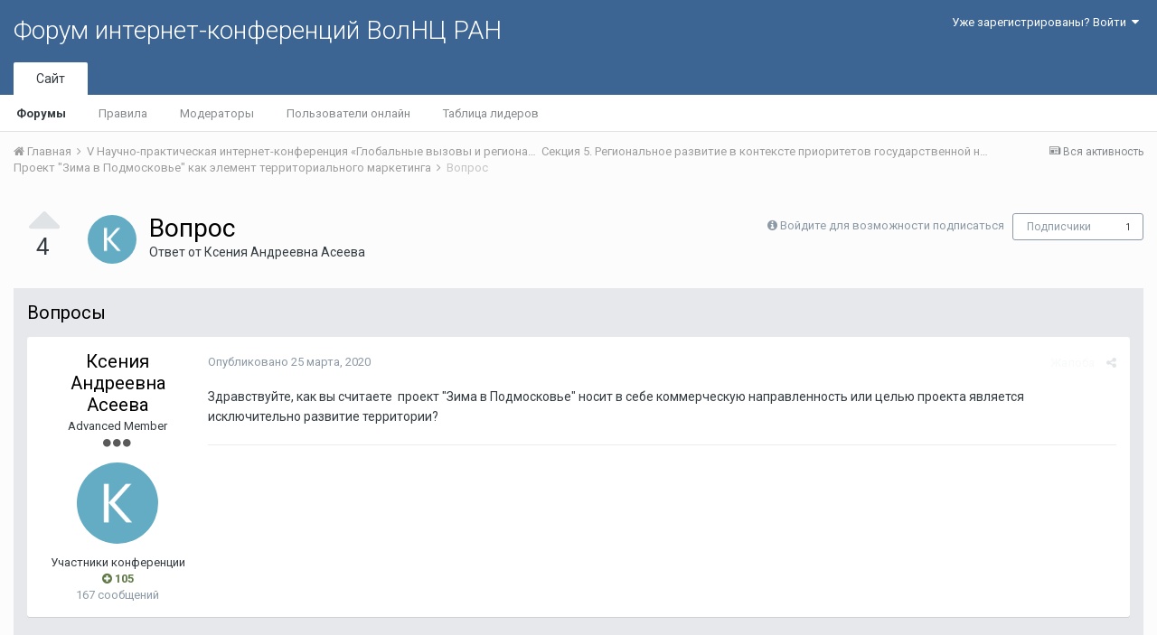

--- FILE ---
content_type: text/html;charset=UTF-8
request_url: http://fic.vscc.ac.ru/index.php?/topic/1652-%D0%B2%D0%BE%D0%BF%D1%80%D0%BE%D1%81/
body_size: 11873
content:
<!DOCTYPE html>
<html lang="ru-RU" dir="ltr">
	<head>
		<title>Вопрос - Проект "Зима в Подмосковье" как элемент территориального маркетинга - Форум интернет-конференций ВолНЦ РАН</title>
		
			<!-- Piwik -->
<script type="text/javascript">
  var _paq = _paq || [];
  /* tracker methods like "setCustomDimension" should be called before "trackPageView" */
  _paq.push(["setDomains", ["*.azt-journal.ru","*.azt.vscc.ac.ru","*.backend-nim.isert-ran.ru","*.backend-nim.vscc.ac.ru","*.backend-riskim.isert-ran.ru","*.backend-riskim.vscc.ac.ru","*.conf.isert-ran.ru","*.conf.vscc.ac.ru","*.confvologda.isert-ran.ru","*.confvologda.vscc.ac.ru","*.ctt.isert-ran.ru","*.ctt.vscc.ac.ru","*.e-learning.isert-ran.ru","*.e-learning.vscc.ac.ru","*.en.isert-ran.ru","*.en.vscc.ac.ru","*.esc.isert-ran.ru","*.esc.vscc.ac.ru","*.forum-ic.isert-ran.ru","*.forum-ic.vscc.ac.ru","*.gm.isert-ran.ru","*.gm.vscc.ac.ru","*.info.isert-ran.ru","*.info.vscc.ac.ru","*.lib.isert-ran.ru","*.lib.vscc.ac.ru","*.mod.isert-ran.ru","*.mod.vscc.ac.ru","*.molconf.isert-ran.ru","*.molconf.vscc.ac.ru","*.mptp.isert-ran.ru","*.mptp.vscc.ac.ru","*.mptp2.isert-ran.ru","*.mptp2.vscc.ac.ru","*.museum.vscc.ac.ru","*.nim.isert-ran.ru","*.nim.vscc.ac.ru","*.noc.isert-ran.ru","*.noc.vscc.ac.ru","*.oonoc.isert-ran.ru","*.oonoc.vscc.ac.ru","*.pdt.isert-ran.ru","*.pdt.vscc.ac.ru","*.po.isert-ran.ru","*.po.vscc.ac.ru","*.riskim.isert-ran.ru","*.riskim.vscc.ac.ru","*.sa.isert-ran.ru","*.sa.vscc.ac.ru","*.shop.isert-ran.ru","*.shop.vscc.ac.ru","*.socialarea-journal.ru","*.society.vscc.ac.ru","*.tipograph.vscc.ac.ru","*.vtr.isert-ran.ru","*.vtr.vscc.ac.ru","*.ye.isert-ran.ru","*.ye.vscc.ac.ru","*.www.isert-ran.ru","*.www.vscc.ac.ru"]]);
  // you can set up to 5 custom variables for each visitor
  _paq.push(["setCustomVariable", 2, "host", "fic", "page"]);
  _paq.push(['trackPageView']);
  _paq.push(['enableLinkTracking']);
  (function() {
    var u="http://stat.vscc.ac.ru";
    _paq.push(['setTrackerUrl', u+'/log.php']);
    _paq.push(['setSiteId', '1']);
    var d=document, g=d.createElement('script'), s=d.getElementsByTagName('script')[0];
    g.type='text/javascript'; g.async=true; g.defer=true; g.src=u+'/js/'; s.parentNode.insertBefore(g,s);
  })();
</script>
<noscript><p><img src="http://stat.vscc.ac.ru/log.php?idsite=1&rec=1" style="border:0;" alt="" /></p></noscript>
<!-- End Piwik Code -->
		
		<!--[if lt IE 9]>
			<link rel="stylesheet" type="text/css" href="http://fic.vscc.ac.ru/uploads/css_built_1/5e61784858ad3c11f00b5706d12afe52_ie8.css.2a459debcba9673c730b7ec63e0f4458.css">
		    <script src="//fic.vscc.ac.ru/applications/core/interface/html5shiv/html5shiv.js"></script>
		<![endif]-->
		
<meta charset="utf-8">

	<meta name="viewport" content="width=device-width, initial-scale=1">



	
		
			
				<meta name="description" content="
	Здравствуйте, как вы считаете  проект &quot;Зима в Подмосковье&quot; носит в себе коммерческую направленность или целью проекта является исключительно развитие терри...">
			
		
	

	
		
			
				<meta property="og:title" content="Вопрос">
			
		
	

	
		
			
				<meta property="og:type" content="object">
			
		
	

	
		
			
				<meta property="og:url" content="http://fic.vscc.ac.ru/index.php?/topic/1652-%D0%B2%D0%BE%D0%BF%D1%80%D0%BE%D1%81/">
			
		
	

	
		
			
				<meta property="og:description" content="
	Здравствуйте, как вы считаете  проект &quot;Зима в Подмосковье&quot; носит в себе коммерческую направленность или целью проекта является исключительно развитие терри...">
			
		
	

	
		
			
				<meta property="og:updated_time" content="2020-03-25T05:49:39Z">
			
		
	

	
		
			
				<meta property="og:site_name" content="Форум интернет-конференций ВолНЦ РАН">
			
		
	

	
		
			
				<meta property="og:locale" content="ru_RU">
			
		
	

<meta name="theme-color" content="#3d6594">
<link rel="canonical" href="http://fic.vscc.ac.ru/index.php?/topic/1652-%D0%B2%D0%BE%D0%BF%D1%80%D0%BE%D1%81/" />


		


	
		<link href="https://fonts.googleapis.com/css?family=Roboto:300,300i,400,400i,700,700i" rel="stylesheet">
	



	<link rel='stylesheet' href='http://fic.vscc.ac.ru/uploads/css_built_1/341e4a57816af3ba440d891ca87450ff_framework.css.58b514a03ab2f99c107675e3a0da6692.css?v=a9e1d315b6' media='all'>

	<link rel='stylesheet' href='http://fic.vscc.ac.ru/uploads/css_built_1/05e81b71abe4f22d6eb8d1a929494829_responsive.css.17524f3b19a1f7215fd6b8e0026142cb.css?v=a9e1d315b6' media='all'>

	<link rel='stylesheet' href='http://fic.vscc.ac.ru/uploads/css_built_1/20446cf2d164adcc029377cb04d43d17_flags.css.736c1308cb9e3d458529276382d1e593.css?v=a9e1d315b6' media='all'>

	<link rel='stylesheet' href='http://fic.vscc.ac.ru/uploads/css_built_1/90eb5adf50a8c640f633d47fd7eb1778_core.css.64ba4c0454240b0aad174ca1b0bbb3e7.css?v=a9e1d315b6' media='all'>

	<link rel='stylesheet' href='http://fic.vscc.ac.ru/uploads/css_built_1/5a0da001ccc2200dc5625c3f3934497d_core_responsive.css.00bcac0ce7f98b16e58f5ba742e6462f.css?v=a9e1d315b6' media='all'>

	<link rel='stylesheet' href='http://fic.vscc.ac.ru/uploads/css_built_1/62e269ced0fdab7e30e026f1d30ae516_forums.css.82b112bf65e1a6664784d626d333f22c.css?v=a9e1d315b6' media='all'>

	<link rel='stylesheet' href='http://fic.vscc.ac.ru/uploads/css_built_1/76e62c573090645fb99a15a363d8620e_forums_responsive.css.079b6e4ca69c08ac2f08650ce5c723b2.css?v=a9e1d315b6' media='all'>




<link rel='stylesheet' href='http://fic.vscc.ac.ru/uploads/css_built_1/258adbb6e4f3e83cd3b355f84e3fa002_custom.css.4ece40a2751a1d8d032286d9de610a49.css?v=a9e1d315b6' media='all'>



		
		

	</head>
	<body class='ipsApp ipsApp_front ipsJS_none ipsClearfix' data-controller='core.front.core.app' data-message="" data-pageApp='forums' data-pageLocation='front' data-pageModule='forums' data-pageController='topic'>
		<a href='#elContent' class='ipsHide' title='Перейти к основному содержанию на этой странице' accesskey='m'>Перейти к содержанию</a>
		
		<div id='ipsLayout_header' class='ipsClearfix'>
			

			

 
			
<ul id='elMobileNav' class='ipsList_inline ipsResponsive_hideDesktop ipsResponsive_block' data-controller='core.front.core.mobileNav' data-default="all">
	
		
			
			
				
				
			
				
				
			
				
					<li id='elMobileBreadcrumb'>
						<a href='http://fic.vscc.ac.ru/index.php?/forum/977-%D0%BF%D1%80%D0%BE%D0%B5%D0%BA%D1%82-%22%D0%B7%D0%B8%D0%BC%D0%B0-%D0%B2-%D0%BF%D0%BE%D0%B4%D0%BC%D0%BE%D1%81%D0%BA%D0%BE%D0%B2%D1%8C%D0%B5%22-%D0%BA%D0%B0%D0%BA-%D1%8D%D0%BB%D0%B5%D0%BC%D0%B5%D0%BD%D1%82-%D1%82%D0%B5%D1%80%D1%80%D0%B8%D1%82%D0%BE%D1%80%D0%B8%D0%B0%D0%BB%D1%8C%D0%BD%D0%BE%D0%B3%D0%BE-%D0%BC%D0%B0%D1%80%D0%BA%D0%B5%D1%82%D0%B8%D0%BD%D0%B3%D0%B0/'>
							<span>Проект "Зима в Подмосковье" как элемент территориального маркетинга</span>
						</a>
					</li>
				
				
			
				
				
			
		
	
	
	
	<li >
		<a data-action="defaultStream" class='ipsType_light'  href='http://fic.vscc.ac.ru/index.php?/discover/'><i class='icon-newspaper'></i></a>
	</li>

	
	<li data-ipsDrawer data-ipsDrawer-drawerElem='#elMobileDrawer'>
		<a href='#'>
			
			
			
			
			<i class='fa fa-navicon'></i>
		</a>
	</li>
</ul>
			<header>
				<div class='ipsLayout_container'>
					

<a href='http://fic.vscc.ac.ru/' id='elSiteTitle' accesskey='1'>Форум интернет-конференций ВолНЦ РАН</a>

					

	<ul id='elUserNav' class='ipsList_inline cSignedOut ipsClearfix ipsResponsive_hidePhone ipsResponsive_block'>
		
		<li id='elSignInLink'>
			
				<a href='http://fic.vscc.ac.ru/index.php?/login/' data-ipsMenu-closeOnClick="false" data-ipsMenu id='elUserSignIn'>
					Уже зарегистрированы? Войти &nbsp;<i class='fa fa-caret-down'></i>
				</a>
			
			
<div id='elUserSignIn_menu' class='ipsMenu ipsMenu_auto ipsHide'>
	<div data-role="loginForm">
		
		
			
				
<form accept-charset='utf-8' class="ipsPad ipsForm ipsForm_vertical" method='post' action='http://fic.vscc.ac.ru/index.php?/login/' data-ipsValidation novalidate>
	<input type="hidden" name="login__standard_submitted" value="1">
	
		<input type="hidden" name="csrfKey" value="5f04aaca79eda6851f6cf2f3bc495f94">
	
	<h4 class="ipsType_sectionHead">Войти</h4>
	<br><br>
	<ul class='ipsList_reset'>
		
			
				
					<li class="ipsFieldRow ipsFieldRow_noLabel ipsFieldRow_fullWidth">
						<input type="text" required placeholder="Отображаемое имя или  email адрес" name='auth' id='auth'>
					</li>
				
			
				
					<li class="ipsFieldRow ipsFieldRow_noLabel ipsFieldRow_fullWidth">
						<input type="password" required placeholder="Пароль" name='password' id='password'>
					</li>
				
			
				
					
<li class='ipsFieldRow ipsFieldRow_checkbox ipsClearfix ' id="9c7ffa65f11c317804907d1e35f70d9d">
	
		
		
<input type="hidden" name="remember_me" value="0">
<span class='ipsCustomInput'>
	<input
		type='checkbox'
		name='remember_me_checkbox'
		value='1'
		id="check_9c7ffa65f11c317804907d1e35f70d9d"
		data-toggle-id="9c7ffa65f11c317804907d1e35f70d9d"
		checked aria-checked='true'
		
		
		
		
		
		
	>
	
	<span></span>
</span>


		
		<div class='ipsFieldRow_content'>
			<label class='ipsFieldRow_label' for='check_9c7ffa65f11c317804907d1e35f70d9d'>Запомнить </label>
			


<span class='ipsFieldRow_desc'>
	Не рекомендуется для компьютеров с общим доступом
</span>
			
			
		</div>
	
</li>
				
			
		
		<li class="ipsFieldRow ipsFieldRow_fullWidth">
			<br>
			<button type="submit" class="ipsButton ipsButton_primary ipsButton_small" id="elSignIn_submit">Войти</button>
			<br>
			<p class="ipsType_right ipsType_small">
				<a href='http://fic.vscc.ac.ru/index.php?/lostpassword/' data-ipsDialog data-ipsDialog-title='Забыли пароль?'>Забыли пароль?</a>
			</p>
		</li>
	</ul>
</form>
			
		
		
	</div>
</div>
		</li>
		
	</ul>

				</div>
			</header>
			

	<nav data-controller='core.front.core.navBar' class=''>
		<div class='ipsNavBar_primary ipsLayout_container  ipsClearfix'>
			
			<ul data-role="primaryNavBar" class='ipsResponsive_showDesktop ipsResponsive_block'>
				


	
		
		
			
		
		<li class='ipsNavBar_active' data-active id='elNavSecondary_1' data-role="navBarItem" data-navApp="core" data-navExt="CustomItem">
			
			
				<a href="http://fic.vscc.ac.ru"  data-navItem-id="1" data-navDefault>
					Сайт
				</a>
			
			
				<ul class='ipsNavBar_secondary ' data-role='secondaryNavBar'>
					


	
		
		
			
		
		<li class='ipsNavBar_active' data-active id='elNavSecondary_8' data-role="navBarItem" data-navApp="forums" data-navExt="Forums">
			
			
				<a href="http://fic.vscc.ac.ru/index.php"  data-navItem-id="8" data-navDefault>
					Форумы
				</a>
			
			
		</li>
	
	

	
		
		
		<li  id='elNavSecondary_9' data-role="navBarItem" data-navApp="core" data-navExt="Guidelines">
			
			
				<a href="http://fic.vscc.ac.ru/index.php?/guidelines/"  data-navItem-id="9" >
					Правила
				</a>
			
			
		</li>
	
	

	
		
		
		<li  id='elNavSecondary_10' data-role="navBarItem" data-navApp="core" data-navExt="StaffDirectory">
			
			
				<a href="http://fic.vscc.ac.ru/index.php?/staff/"  data-navItem-id="10" >
					Модераторы
				</a>
			
			
		</li>
	
	

	
		
		
		<li  id='elNavSecondary_11' data-role="navBarItem" data-navApp="core" data-navExt="OnlineUsers">
			
			
				<a href="http://fic.vscc.ac.ru/index.php?/online/"  data-navItem-id="11" >
					Пользователи онлайн
				</a>
			
			
		</li>
	
	

	
		
		
		<li  id='elNavSecondary_12' data-role="navBarItem" data-navApp="core" data-navExt="Leaderboard">
			
			
				<a href="http://fic.vscc.ac.ru/index.php?/leaderboard/"  data-navItem-id="12" >
					Таблица лидеров
				</a>
			
			
		</li>
	
	

					<li class='ipsHide' id='elNavigationMore_1' data-role='navMore'>
						<a href='#' data-ipsMenu data-ipsMenu-appendTo='#elNavigationMore_1' id='elNavigationMore_1_dropdown'>Больше <i class='fa fa-caret-down'></i></a>
						<ul class='ipsHide ipsMenu ipsMenu_auto' id='elNavigationMore_1_dropdown_menu' data-role='moreDropdown'></ul>
					</li>
				</ul>
			
		</li>
	
	

	
	

	
	

				<li class='ipsHide' id='elNavigationMore' data-role='navMore'>
					<a href='#' data-ipsMenu data-ipsMenu-appendTo='#elNavigationMore' id='elNavigationMore_dropdown'>Больше</a>
					<ul class='ipsNavBar_secondary ipsHide' data-role='secondaryNavBar'>
						<li class='ipsHide' id='elNavigationMore_more' data-role='navMore'>
							<a href='#' data-ipsMenu data-ipsMenu-appendTo='#elNavigationMore_more' id='elNavigationMore_more_dropdown'>Больше <i class='fa fa-caret-down'></i></a>
							<ul class='ipsHide ipsMenu ipsMenu_auto' id='elNavigationMore_more_dropdown_menu' data-role='moreDropdown'></ul>
						</li>
					</ul>
				</li>
			</ul>
		</div>
	</nav>

		</div>
		<main id='ipsLayout_body' class='ipsLayout_container'>
			<div id='ipsLayout_contentArea'>
				<div id='ipsLayout_contentWrapper'>
					
<nav class='ipsBreadcrumb ipsBreadcrumb_top ipsFaded_withHover'>
	

	<ul class='ipsList_inline ipsPos_right'>
		
		<li >
			<a data-action="defaultStream" class='ipsType_light '  href='http://fic.vscc.ac.ru/index.php?/discover/'><i class='icon-newspaper'></i> <span>Вся активность</span></a>
		</li>
		
	</ul>

	<ul data-role="breadcrumbList">
		<li>
			<a title="Главная" href='http://fic.vscc.ac.ru/'>
				<span><i class='fa fa-home'></i> Главная <i class='fa fa-angle-right'></i></span>
			</a>
		</li>
		
		
			<li>
				
					<a href='http://fic.vscc.ac.ru/index.php?/forum/850-v-%D0%BD%D0%B0%D1%83%D1%87%D0%BD%D0%BE-%D0%BF%D1%80%D0%B0%D0%BA%D1%82%D0%B8%D1%87%D0%B5%D1%81%D0%BA%D0%B0%D1%8F-%D0%B8%D0%BD%D1%82%D0%B5%D1%80%D0%BD%D0%B5%D1%82-%D0%BA%D0%BE%D0%BD%D1%84%D0%B5%D1%80%D0%B5%D0%BD%D1%86%D0%B8%D1%8F-%C2%AB%D0%B3%D0%BB%D0%BE%D0%B1%D0%B0%D0%BB%D1%8C%D0%BD%D1%8B%D0%B5-%D0%B2%D1%8B%D0%B7%D0%BE%D0%B2%D1%8B-%D0%B8-%D1%80%D0%B5%D0%B3%D0%B8%D0%BE%D0%BD%D0%B0%D0%BB%D1%8C%D0%BD%D0%BE%D0%B5-%D1%80%D0%B0%D0%B7%D0%B2%D0%B8%D1%82%D0%B8%D0%B5-%D0%B2-%D0%B7%D0%B5%D1%80%D0%BA%D0%B0%D0%BB%D0%B5-%D1%81%D0%BE%D1%86%D0%B8%D0%BE%D0%BB%D0%BE%D0%B3%D0%B8%D1%87%D0%B5%D1%81%D0%BA%D0%B8%D1%85-%D0%B8%D0%B7%D0%BC%D0%B5%D1%80%D0%B5%D0%BD%D0%B8%D0%B9%C2%BB/'>
						<span> V Научно-практическая интернет-конференция «Глобальные вызовы и региональное развитие в зеркале социологических измерений» <i class='fa fa-angle-right'></i></span>
					</a>
				
			</li>
		
			<li>
				
					<a href='http://fic.vscc.ac.ru/index.php?/forum/856-%D1%81%D0%B5%D0%BA%D1%86%D0%B8%D1%8F-5-%D1%80%D0%B5%D0%B3%D0%B8%D0%BE%D0%BD%D0%B0%D0%BB%D1%8C%D0%BD%D0%BE%D0%B5-%D1%80%D0%B0%D0%B7%D0%B2%D0%B8%D1%82%D0%B8%D0%B5-%D0%B2-%D0%BA%D0%BE%D0%BD%D1%82%D0%B5%D0%BA%D1%81%D1%82%D0%B5-%D0%BF%D1%80%D0%B8%D0%BE%D1%80%D0%B8%D1%82%D0%B5%D1%82%D0%BE%D0%B2-%D0%B3%D0%BE%D1%81%D1%83%D0%B4%D0%B0%D1%80%D1%81%D1%82%D0%B2%D0%B5%D0%BD%D0%BD%D0%BE%D0%B9-%D0%BD%D0%B0%D1%86%D0%B8%D0%BE%D0%BD%D0%B0%D0%BB%D1%8C%D0%BD%D0%BE%D0%B9-%D0%BF%D0%BE%D0%BB%D0%B8%D1%82%D0%B8%D0%BA%D0%B8/'>
						<span>Секция 5. Региональное развитие в контексте приоритетов государственной национальной политики <i class='fa fa-angle-right'></i></span>
					</a>
				
			</li>
		
			<li>
				
					<a href='http://fic.vscc.ac.ru/index.php?/forum/977-%D0%BF%D1%80%D0%BE%D0%B5%D0%BA%D1%82-%22%D0%B7%D0%B8%D0%BC%D0%B0-%D0%B2-%D0%BF%D0%BE%D0%B4%D0%BC%D0%BE%D1%81%D0%BA%D0%BE%D0%B2%D1%8C%D0%B5%22-%D0%BA%D0%B0%D0%BA-%D1%8D%D0%BB%D0%B5%D0%BC%D0%B5%D0%BD%D1%82-%D1%82%D0%B5%D1%80%D1%80%D0%B8%D1%82%D0%BE%D1%80%D0%B8%D0%B0%D0%BB%D1%8C%D0%BD%D0%BE%D0%B3%D0%BE-%D0%BC%D0%B0%D1%80%D0%BA%D0%B5%D1%82%D0%B8%D0%BD%D0%B3%D0%B0/'>
						<span>Проект "Зима в Подмосковье" как элемент территориального маркетинга <i class='fa fa-angle-right'></i></span>
					</a>
				
			</li>
		
			<li>
				
					Вопрос
				
			</li>
		
	</ul>
</nav>
					
					<div id='ipsLayout_mainArea'>
						<a id='elContent'></a>
						
						
						
						

	<div class='cWidgetContainer '  data-role='widgetReceiver' data-orientation='horizontal' data-widgetArea='header'>
		<ul class='ipsList_reset'>
			
				
					
					<li class='ipsWidget ipsWidget_horizontal ipsBox ipsWidgetHide ipsHide' data-blockID='app_core_announcements_announcements' data-blockConfig="true" data-blockTitle="Объявления" data-blockErrorMessage="Этот блок не может быть показан. Причиной этому может необходимость его настройки, либо будет отображён после перезагрузки этой страницы." data-controller='core.front.widgets.block'></li>
				
			
		</ul>
	</div>

						






	<div class='ipsColumns'>
		<div class='cRatingColumn cRatingColumn_question ipsColumn ipsColumn_narrow ipsType_center'>
			<ul class='ipsList_reset'>
				
					<li>
						<span class='cAnswerRate cAnswerRate_up cAnswerRate_noPermission' data-ipsTooltip title='Войти, чтобы оценить этот вопрос'><i class='fa fa-caret-up'></i></span>
					</li>
				

					<li><span data-role="voteCount" data-voteCount="4" class='cAnswerRating '>4</span></li>

				
			</ul>
		</div>
		<div class='ipsColumn ipsColumn_fluid'>

<div class="ipsPageHeader ipsClearfix">
	
		<div class='ipsPos_right ipsResponsive_noFloat ipsResponsive_hidePhone'>
			

<div data-followApp='forums' data-followArea='topic' data-followID='1652' data-controller='core.front.core.followButton'>
	
		<span class='ipsType_light ipsType_blendLinks ipsResponsive_hidePhone ipsResponsive_inline'><i class='fa fa-info-circle'></i> <a href='http://fic.vscc.ac.ru/index.php?/login/' title='Перейти на страницу авторизации'>Войдите для возможности подписаться</a>&nbsp;&nbsp;</span>
	
	

	<div class="ipsFollow ipsPos_middle ipsButton ipsButton_link ipsButton_verySmall " data-role="followButton">
		
			<a href='http://fic.vscc.ac.ru/index.php?app=core&amp;module=system&amp;controller=notifications&amp;do=followers&amp;follow_app=forums&amp;follow_area=topic&amp;follow_id=1652' title='Посмотреть подписчиков' class='ipsType_blendLinks ipsType_noUnderline' data-ipsTooltip data-ipsDialog data-ipsDialog-size='narrow' data-ipsDialog-title='Кто подписан на это'>Подписчики</a>
			<a class='ipsCommentCount' href='http://fic.vscc.ac.ru/index.php?app=core&amp;module=system&amp;controller=notifications&amp;do=followers&amp;follow_app=forums&amp;follow_area=topic&amp;follow_id=1652' title='Посмотреть подписчиков' data-ipsTooltip data-ipsDialog data-ipsDialog-size='narrow' data-ipsDialog-title='Кто подписан на это'>1</a>
		
	</div>

</div>
		</div>
		<div class='ipsPos_right ipsResponsive_noFloat ipsResponsive_hidePhone'>
			






		</div>
		
	
	<div class='ipsPhotoPanel ipsPhotoPanel_small ipsPhotoPanel_notPhone ipsClearfix'>
		


	<a href="http://fic.vscc.ac.ru/index.php?/profile/920-%D0%BA%D1%81%D0%B5%D0%BD%D0%B8%D1%8F-%D0%B0%D0%BD%D0%B4%D1%80%D0%B5%D0%B5%D0%B2%D0%BD%D0%B0-%D0%B0%D1%81%D0%B5%D0%B5%D0%B2%D0%B0/" data-ipsHover data-ipsHover-target="http://fic.vscc.ac.ru/index.php?/profile/920-%D0%BA%D1%81%D0%B5%D0%BD%D0%B8%D1%8F-%D0%B0%D0%BD%D0%B4%D1%80%D0%B5%D0%B5%D0%B2%D0%BD%D0%B0-%D0%B0%D1%81%D0%B5%D0%B5%D0%B2%D0%B0/&amp;do=hovercard" class="ipsUserPhoto ipsUserPhoto_small" title="Перейти в профиль Ксения Андреевна Асеева">
		<img src='http://fic.vscc.ac.ru/uploads/monthly_2020_03/5e7674e4eb16f__member_920.png' alt='Ксения Андреевна Асеева'>
	</a>

		<div>
			<h1 class='ipsType_pageTitle ipsContained_container'>
				

				
				
					<span class='ipsType_break ipsContained'>
						<span>Вопрос</span>
					</span>
				
			</h1>
			
			<p class='ipsType_reset ipsType_blendLinks '>
				<span class='ipsType_normal'>
				
					Ответ от 
<a href='http://fic.vscc.ac.ru/index.php?/profile/920-%D0%BA%D1%81%D0%B5%D0%BD%D0%B8%D1%8F-%D0%B0%D0%BD%D0%B4%D1%80%D0%B5%D0%B5%D0%B2%D0%BD%D0%B0-%D0%B0%D1%81%D0%B5%D0%B5%D0%B2%D0%B0/' data-ipsHover data-ipsHover-target='http://fic.vscc.ac.ru/index.php?/profile/920-%D0%BA%D1%81%D0%B5%D0%BD%D0%B8%D1%8F-%D0%B0%D0%BD%D0%B4%D1%80%D0%B5%D0%B5%D0%B2%D0%BD%D0%B0-%D0%B0%D1%81%D0%B5%D0%B5%D0%B2%D0%B0/&amp;do=hovercard&amp;referrer=http%253A%252F%252Ffic.vscc.ac.ru%252Findex.php%253F%252Ftopic%252F1652-%2525D0%2525B2%2525D0%2525BE%2525D0%2525BF%2525D1%252580%2525D0%2525BE%2525D1%252581%252F' title="Перейти в профиль Ксения Андреевна Асеева" class="ipsType_break">Ксения Андреевна Асеева</a>
				
				</span>
				<br>
			</p>
			
		</div>
	</div>
</div>


	</div>
</div>







<div class='ipsClearfix'>
	
	
	<ul class="ipsToolList ipsToolList_horizontal ipsClearfix ipsSpacer_both ipsResponsive_hidePhone">
		
		
		
	</ul>
</div>

<div data-controller='core.front.core.commentFeed,forums.front.topic.view, core.front.core.ignoredComments' data-autoPoll data-baseURL='http://fic.vscc.ac.ru/index.php?/topic/1652-%D0%B2%D0%BE%D0%BF%D1%80%D0%BE%D1%81/' data-lastPage data-feedID='topic-1652' class='cTopic ipsClear ipsSpacer_top'>
	
		<div class='ipsAreaBackground ipsPad'>
			<h2 class='ipsType_sectionHead ipsType_reset ipsSpacer_bottom'>Вопросы</h2>
			




<a id='comment-3665'></a>
<article  id='elComment_3665' class='cPost ipsBox cPostQuestion ipsComment  ipsComment_parent ipsClearfix ipsClear ipsColumns ipsColumns_noSpacing ipsColumns_collapsePhone  '>
	

	<div class='cAuthorPane cAuthorPane_mobile ipsResponsive_showPhone ipsResponsive_block'>
		<h3 class='ipsType_sectionHead cAuthorPane_author ipsResponsive_showPhone ipsResponsive_inlineBlock ipsType_break ipsType_blendLinks ipsTruncate ipsTruncate_line'>
			
<a href='http://fic.vscc.ac.ru/index.php?/profile/920-%D0%BA%D1%81%D0%B5%D0%BD%D0%B8%D1%8F-%D0%B0%D0%BD%D0%B4%D1%80%D0%B5%D0%B5%D0%B2%D0%BD%D0%B0-%D0%B0%D1%81%D0%B5%D0%B5%D0%B2%D0%B0/' data-ipsHover data-ipsHover-target='http://fic.vscc.ac.ru/index.php?/profile/920-%D0%BA%D1%81%D0%B5%D0%BD%D0%B8%D1%8F-%D0%B0%D0%BD%D0%B4%D1%80%D0%B5%D0%B5%D0%B2%D0%BD%D0%B0-%D0%B0%D1%81%D0%B5%D0%B5%D0%B2%D0%B0/&amp;do=hovercard&amp;referrer=http%253A%252F%252Ffic.vscc.ac.ru%252Findex.php%253F%252Ftopic%252F1652-%2525D0%2525B2%2525D0%2525BE%2525D0%2525BF%2525D1%252580%2525D0%2525BE%2525D1%252581%252F' title="Перейти в профиль Ксения Андреевна Асеева" class="ipsType_break"><span style='color:#'>Ксения Андреевна Асеева</span></a>
			<span class='ipsResponsive_showPhone ipsResponsive_inline'>&nbsp;&nbsp;

	
		<span title="Общая репутация пользователя" data-ipsTooltip class='ipsRepBadge ipsRepBadge_positive'>
	
			<i class='fa fa-plus-circle'></i> 105
	
		</span>
	
</span>
		</h3>
		<div class='cAuthorPane_photo'>
			


	<a href="http://fic.vscc.ac.ru/index.php?/profile/920-%D0%BA%D1%81%D0%B5%D0%BD%D0%B8%D1%8F-%D0%B0%D0%BD%D0%B4%D1%80%D0%B5%D0%B5%D0%B2%D0%BD%D0%B0-%D0%B0%D1%81%D0%B5%D0%B5%D0%B2%D0%B0/" data-ipsHover data-ipsHover-target="http://fic.vscc.ac.ru/index.php?/profile/920-%D0%BA%D1%81%D0%B5%D0%BD%D0%B8%D1%8F-%D0%B0%D0%BD%D0%B4%D1%80%D0%B5%D0%B5%D0%B2%D0%BD%D0%B0-%D0%B0%D1%81%D0%B5%D0%B5%D0%B2%D0%B0/&amp;do=hovercard" class="ipsUserPhoto ipsUserPhoto_large" title="Перейти в профиль Ксения Андреевна Асеева">
		<img src='http://fic.vscc.ac.ru/uploads/monthly_2020_03/5e7674e4eb16f__member_920.png' alt='Ксения Андреевна Асеева'>
	</a>

		</div>
	</div>
	<aside class='ipsComment_author cAuthorPane ipsColumn ipsColumn_medium ipsResponsive_hidePhone'>
		<h3 class='ipsType_sectionHead cAuthorPane_author ipsType_blendLinks ipsType_break'><strong>
<a href='http://fic.vscc.ac.ru/index.php?/profile/920-%D0%BA%D1%81%D0%B5%D0%BD%D0%B8%D1%8F-%D0%B0%D0%BD%D0%B4%D1%80%D0%B5%D0%B5%D0%B2%D0%BD%D0%B0-%D0%B0%D1%81%D0%B5%D0%B5%D0%B2%D0%B0/' data-ipsHover data-ipsHover-target='http://fic.vscc.ac.ru/index.php?/profile/920-%D0%BA%D1%81%D0%B5%D0%BD%D0%B8%D1%8F-%D0%B0%D0%BD%D0%B4%D1%80%D0%B5%D0%B5%D0%B2%D0%BD%D0%B0-%D0%B0%D1%81%D0%B5%D0%B5%D0%B2%D0%B0/&amp;do=hovercard&amp;referrer=http%253A%252F%252Ffic.vscc.ac.ru%252Findex.php%253F%252Ftopic%252F1652-%2525D0%2525B2%2525D0%2525BE%2525D0%2525BF%2525D1%252580%2525D0%2525BE%2525D1%252581%252F' title="Перейти в профиль Ксения Андреевна Асеева" class="ipsType_break">Ксения Андреевна Асеева</a></strong> <span class='ipsResponsive_showPhone ipsResponsive_inline'>&nbsp;&nbsp;

	
		<span title="Общая репутация пользователя" data-ipsTooltip class='ipsRepBadge ipsRepBadge_positive'>
	
			<i class='fa fa-plus-circle'></i> 105
	
		</span>
	
</span></h3>
		
		<ul class='cAuthorPane_info ipsList_reset'>
			
				<li class='ipsType_break'>Advanced Member</li>
			
			
				<li><span class='ipsPip'></span><span class='ipsPip'></span><span class='ipsPip'></span></li>
			

			<li class='cAuthorPane_photo'>
				


	<a href="http://fic.vscc.ac.ru/index.php?/profile/920-%D0%BA%D1%81%D0%B5%D0%BD%D0%B8%D1%8F-%D0%B0%D0%BD%D0%B4%D1%80%D0%B5%D0%B5%D0%B2%D0%BD%D0%B0-%D0%B0%D1%81%D0%B5%D0%B5%D0%B2%D0%B0/" data-ipsHover data-ipsHover-target="http://fic.vscc.ac.ru/index.php?/profile/920-%D0%BA%D1%81%D0%B5%D0%BD%D0%B8%D1%8F-%D0%B0%D0%BD%D0%B4%D1%80%D0%B5%D0%B5%D0%B2%D0%BD%D0%B0-%D0%B0%D1%81%D0%B5%D0%B5%D0%B2%D0%B0/&amp;do=hovercard" class="ipsUserPhoto ipsUserPhoto_large" title="Перейти в профиль Ксения Андреевна Асеева">
		<img src='http://fic.vscc.ac.ru/uploads/monthly_2020_03/5e7674e4eb16f__member_920.png' alt='Ксения Андреевна Асеева'>
	</a>

			</li>
			<li><span style='color:#'>Участники конференции</span></li>
			
			
				<li>

	
		<span title="Общая репутация пользователя" data-ipsTooltip class='ipsRepBadge ipsRepBadge_positive'>
	
			<i class='fa fa-plus-circle'></i> 105
	
		</span>
	
</li>
				<li class='ipsType_light'>167 сообщений</li>
				
				

			
		</ul>
	</aside>
	<div class='ipsColumn ipsColumn_fluid'>
		

<div id='comment-3665_wrap' data-controller='core.front.core.comment' data-commentApp='forums' data-commentType='forums' data-commentID="3665" data-quoteData='{&quot;userid&quot;:920,&quot;username&quot;:&quot;\u041a\u0441\u0435\u043d\u0438\u044f \u0410\u043d\u0434\u0440\u0435\u0435\u0432\u043d\u0430 \u0410\u0441\u0435\u0435\u0432\u0430&quot;,&quot;timestamp&quot;:1585115379,&quot;contentapp&quot;:&quot;forums&quot;,&quot;contenttype&quot;:&quot;forums&quot;,&quot;contentid&quot;:1652,&quot;contentclass&quot;:&quot;forums_Topic&quot;,&quot;contentcommentid&quot;:3665}' class='ipsComment_content ipsType_medium  ipsFaded_withHover'>
	

	<div class='ipsComment_meta ipsType_light'>
		<div class='ipsPos_right ipsType_light ipsType_reset ipsFaded ipsFaded_more ipsType_blendLinks'>
			<ul class='ipsList_inline ipsComment_tools'>
				
					<li><a href='http://fic.vscc.ac.ru/index.php?/topic/1652-%D0%B2%D0%BE%D0%BF%D1%80%D0%BE%D1%81/&amp;do=reportComment&amp;comment=3665' data-ipsDialog data-ipsDialog-remoteSubmit data-ipsDialog-size='medium' data-ipsDialog-flashMessage='Спасибо за вашу жалобу' data-ipsDialog-title="Жалоба" data-action='reportComment' title='Пожаловаться на контент' class='ipsFaded ipsFaded_more'><span class='ipsResponsive_showPhone ipsResponsive_inline'><i class='fa fa-flag'></i></span><span class='ipsResponsive_hidePhone ipsResponsive_inline'>Жалоба</span></a></li>
				
				
				
					<li><a class='ipsType_blendLinks' href='http://fic.vscc.ac.ru/index.php?/topic/1652-%D0%B2%D0%BE%D0%BF%D1%80%D0%BE%D1%81/' data-ipsTooltip title='Поделиться сообщением' data-ipsMenu data-ipsMenu-closeOnClick='false' id='elSharePost_3665' data-role='shareComment'><i class='fa fa-share-alt'></i></a></li>
				
				
			</ul>
		</div>

		<div class='ipsType_reset'>
			<a href='http://fic.vscc.ac.ru/index.php?/topic/1652-%D0%B2%D0%BE%D0%BF%D1%80%D0%BE%D1%81/&amp;do=findComment&amp;comment=3665' class='ipsType_blendLinks'>Опубликовано <time datetime='2020-03-25T05:49:39Z' title='25.03.2020 05:49 ' data-short='%d г'>25 марта, 2020</time></a>
			<span class='ipsResponsive_hidePhone'>
				
				
			</span>
		</div>
	</div>

	


	<div class='cPost_contentWrap ipsPad'>
		
		<div data-role='commentContent' class='ipsType_normal ipsType_richText ipsContained' data-controller='core.front.core.lightboxedImages'>
			<p>
	Здравствуйте, как вы считаете  проект "Зима в Подмосковье" носит в себе коммерческую направленность или целью проекта является исключительно развитие территории?
</p>

			
		</div>

		<div class='ipsItemControls'>
			
				
					

	<div data-controller='core.front.core.reaction' class='ipsItemControls_right ipsClearfix '>	
		<div class='ipsReact ipsPos_right'>
			
				<div class='ipsReact_blurb ipsHide' data-role='reactionBlurb'>
					
				</div>
			
			
			
		</div>
	</div>


				
			
			<ul class='ipsComment_controls ipsClearfix ipsItemControls_left' data-role="commentControls">
				
					
					
					
				
				<li class='ipsHide' data-role='commentLoading'>
					<span class='ipsLoading ipsLoading_tiny ipsLoading_noAnim'></span>
				</li>
			</ul>
		</div>

		
	</div>

	<div class='ipsMenu ipsMenu_wide ipsHide cPostShareMenu' id='elSharePost_3665_menu'>
		<div class='ipsPad'>
			<h4 class='ipsType_sectionHead'>Поделиться сообщением</h4>
			<hr class='ipsHr'>
			<h5 class='ipsType_normal ipsType_reset'>Ссылка на сообщение</h5>
			
			<input type='text' value='http://fic.vscc.ac.ru/index.php?/topic/1652-%D0%B2%D0%BE%D0%BF%D1%80%D0%BE%D1%81/' class='ipsField_fullWidth'>
			

			
				<h5 class='ipsType_normal ipsType_reset ipsSpacer_top'>Поделиться на другие сайты</h5>
				

	<ul class='ipsList_inline ipsList_noSpacing ipsClearfix' data-controller="core.front.core.sharelink">
		
			<li>
<a href="http://twitter.com/share?text=%D0%92%D0%BE%D0%BF%D1%80%D0%BE%D1%81&amp;url=http%3A%2F%2Ffic.vscc.ac.ru%2Findex.php%3F%2Ftopic%2F1652-%2525D0%2525B2%2525D0%2525BE%2525D0%2525BF%2525D1%252580%2525D0%2525BE%2525D1%252581%2F%26do%3DfindComment%26comment%3D3665" class="cShareLink cShareLink_twitter" target="_blank" data-role="shareLink" title='Поделиться в Twitter' data-ipsTooltip rel='noopener'>
	<i class="fa fa-twitter"></i>
</a></li>
		
			<li>
<a href="https://www.facebook.com/sharer/sharer.php?u=http%3A%2F%2Ffic.vscc.ac.ru%2Findex.php%3F%2Ftopic%2F1652-%25D0%25B2%25D0%25BE%25D0%25BF%25D1%2580%25D0%25BE%25D1%2581%2F%26do%3DfindComment%26comment%3D3665" class="cShareLink cShareLink_facebook" target="_blank" data-role="shareLink" title='Поделиться в Facebook' data-ipsTooltip rel='noopener'>
	<i class="fa fa-facebook"></i>
</a></li>
		
			<li>
<a href="https://plus.google.com/share?url=http%3A%2F%2Ffic.vscc.ac.ru%2Findex.php%3F%2Ftopic%2F1652-%25D0%25B2%25D0%25BE%25D0%25BF%25D1%2580%25D0%25BE%25D1%2581%2F%26do%3DfindComment%26comment%3D3665" class="cShareLink cShareLink_google" target="_blank" data-role="shareLink" title='Поделиться  в Google+' data-ipsTooltip rel='noopener'>
	<i class="fa fa-google-plus"></i>
</a></li>
		
			<li>
<a href="http://digg.com/submit?url=http://fic.vscc.ac.ru/index.php?/topic/1652-%25D0%25B2%25D0%25BE%25D0%25BF%25D1%2580%25D0%25BE%25D1%2581/%26do=findComment%26comment=3665" class="cShareLink cShareLink_digg" target="_blank" data-role="shareLink" title='Поделиться в Digg' data-ipsTooltip rel='noopener'>
	<i class="fa fa-digg"></i>
</a></li>
		
			<li>
<a href="https://del.icio.us/save?jump=close&amp;noui=1&amp;v=5&amp;provider=%25D0%25A4%25D0%25BE%25D1%2580%25D1%2583%25D0%25BC%2B%25D0%25B8%25D0%25BD%25D1%2582%25D0%25B5%25D1%2580%25D0%25BD%25D0%25B5%25D1%2582-%25D0%25BA%25D0%25BE%25D0%25BD%25D1%2584%25D0%25B5%25D1%2580%25D0%25B5%25D0%25BD%25D1%2586%25D0%25B8%25D0%25B9%2B%25D0%2592%25D0%25BE%25D0%25BB%25D0%259D%25D0%25A6%2B%25D0%25A0%25D0%2590%25D0%259D&amp;url=http://fic.vscc.ac.ru/index.php?/topic/1652-%25D0%25B2%25D0%25BE%25D0%25BF%25D1%2580%25D0%25BE%25D1%2581/%26do=findComment%26comment=3665&amp;title=%D0%92%D0%BE%D0%BF%D1%80%D0%BE%D1%81" class="cShareLink cShareLink_delicious" target="_blank" data-role='shareLink' title='Сохранить в Delicious' data-ipsTooltip rel='noopener'>
	<i class="fa fa-delicious"></i>
</a></li>
		
			<li>
<a href="http://www.reddit.com/submit?url=http%3A%2F%2Ffic.vscc.ac.ru%2Findex.php%3F%2Ftopic%2F1652-%25D0%25B2%25D0%25BE%25D0%25BF%25D1%2580%25D0%25BE%25D1%2581%2F%26do%3DfindComment%26comment%3D3665&amp;title=%D0%92%D0%BE%D0%BF%D1%80%D0%BE%D1%81" class="cShareLink cShareLink_reddit" target="_blank" title='Поделиться в Reddit' data-ipsTooltip rel='noopener'>
	<i class="fa fa-reddit"></i>
</a></li>
		
			<li>
<a href="http://www.stumbleupon.com/submit?url=http%253A%252F%252Ffic.vscc.ac.ru%252Findex.php%253F%252Ftopic%252F1652-%2525D0%2525B2%2525D0%2525BE%2525D0%2525BF%2525D1%252580%2525D0%2525BE%2525D1%252581%252F%2526do%253DfindComment%2526comment%253D3665" class="cShareLink cShareLink_stumble" target="_blank" title='Поделиться в StumbleUpon' data-ipsTooltip rel='noopener'>
	<i class="fa fa-stumbleupon"></i>
</a></li>
		
			<li>
<a href="http://www.linkedin.com/shareArticle?mini=true&amp;url=http%3A%2F%2Ffic.vscc.ac.ru%2Findex.php%3F%2Ftopic%2F1652-%25D0%25B2%25D0%25BE%25D0%25BF%25D1%2580%25D0%25BE%25D1%2581%2F%26do%3DfindComment%26comment%3D3665&amp;title=%D0%92%D0%BE%D0%BF%D1%80%D0%BE%D1%81" class="cShareLink cShareLink_linkedin" target="_blank" data-role="shareLink" title='Поделиться в LinkedIn' data-ipsTooltip rel='noopener'>
	<i class="fa fa-linkedin"></i>
</a></li>
		
			<li>
<a href="http://pinterest.com/pin/create/button/?url=http://fic.vscc.ac.ru/index.php?/topic/1652-%25D0%25B2%25D0%25BE%25D0%25BF%25D1%2580%25D0%25BE%25D1%2581/%26do=findComment%26comment=3665&amp;media=" class="cShareLink cShareLink_pinterest" target="_blank" data-role="shareLink" title='Поделиться в Pinterest' data-ipsTooltip rel='noopener'>
	<i class="fa fa-pinterest"></i>
</a></li>
		
	</ul>

			
		</div>
	</div>
</div>
	</div>
</article>
		</div>
		
		<div class='ipsBox ipsSpacer_top'>
			<h2 class='ipsType_sectionTitle ipsType_reset ipsType_medium ipsHide'>0 ответов на этот вопрос</h2>
			<div class="ipsButtonBar ipsPad_half ipsClearfix ipsClear">
				<ul class="ipsPos_right ipsButtonRow ipsClearfix">
					<li>
						<a href='http://fic.vscc.ac.ru/index.php?/topic/1652-%D0%B2%D0%BE%D0%BF%D1%80%D0%BE%D1%81/' id="elSortBy_answers" class='ipsButtonRow_active'>Сортировать по голосам</a>
					</li>
					<li>
						<a href='http://fic.vscc.ac.ru/index.php?/topic/1652-%D0%B2%D0%BE%D0%BF%D1%80%D0%BE%D1%81/&amp;sortby=date' id="elSortBy_date" >Сортировать по дате</a>
					</li>
				</ul>
				
			</div>
	

	

<div data-controller='core.front.core.recommendedComments' data-url='http://fic.vscc.ac.ru/index.php?/topic/1652-%D0%B2%D0%BE%D0%BF%D1%80%D0%BE%D1%81/&amp;recommended=comments' class='ipsAreaBackground ipsPad ipsBox ipsBox_transparent ipsSpacer_bottom ipsRecommendedComments ipsHide'>
	<div data-role="recommendedComments">
		<h2 class='ipsType_sectionHead ipsType_large'>Recommended Posts</h2>
		
	</div>
</div>
	
	<div data-role='commentFeed' data-controller='core.front.core.moderation' class='ipsPad ipsAreaBackground'>
		<form action="http://fic.vscc.ac.ru/index.php?/topic/1652-%D0%B2%D0%BE%D0%BF%D1%80%D0%BE%D1%81/&amp;csrfKey=5f04aaca79eda6851f6cf2f3bc495f94&amp;do=multimodComment" method="post" data-ipsPageAction data-role='moderationTools'>
			
			
				
					<p class='ipsType_center ipsType_light ipsType_large ipsPad' data-role="noComments">
						Ответы на этот вопрос пока отсутствуют
					</p>
				
			
			
<input type="hidden" name="csrfKey" value="5f04aaca79eda6851f6cf2f3bc495f94" />


		</form>
	</div>

	
		</div>
	
	

	

	
		<div class='ipsResponsive_noFloat ipsResponsive_showPhone ipsResponsive_block ipsSpacer_top'>
			

<div data-followApp='forums' data-followArea='topic' data-followID='1652' data-controller='core.front.core.followButton'>
	
		<span class='ipsType_light ipsType_blendLinks ipsResponsive_hidePhone ipsResponsive_inline'><i class='fa fa-info-circle'></i> <a href='http://fic.vscc.ac.ru/index.php?/login/' title='Перейти на страницу авторизации'>Войдите для возможности подписаться</a>&nbsp;&nbsp;</span>
	
	

	<div class="ipsFollow ipsPos_middle ipsButton ipsButton_link ipsButton_verySmall " data-role="followButton">
		
			<a href='http://fic.vscc.ac.ru/index.php?app=core&amp;module=system&amp;controller=notifications&amp;do=followers&amp;follow_app=forums&amp;follow_area=topic&amp;follow_id=1652' title='Посмотреть подписчиков' class='ipsType_blendLinks ipsType_noUnderline' data-ipsTooltip data-ipsDialog data-ipsDialog-size='narrow' data-ipsDialog-title='Кто подписан на это'>Подписчики</a>
			<a class='ipsCommentCount' href='http://fic.vscc.ac.ru/index.php?app=core&amp;module=system&amp;controller=notifications&amp;do=followers&amp;follow_app=forums&amp;follow_area=topic&amp;follow_id=1652' title='Посмотреть подписчиков' data-ipsTooltip data-ipsDialog data-ipsDialog-size='narrow' data-ipsDialog-title='Кто подписан на это'>1</a>
		
	</div>

</div>
		</div>
		<div class='ipsResponsive_noFloat ipsResponsive_showPhone ipsResponsive_block ipsSpacer_top'>
			






		</div>
	
</div>



<div class='ipsGrid ipsGrid_collapsePhone ipsPager ipsClearfix ipsSpacer_top ipsContained'>
	<div class="ipsGrid_span6 ipsType_left ipsPager_prev ">
		
			<a href="http://fic.vscc.ac.ru/index.php?/forum/977-%D0%BF%D1%80%D0%BE%D0%B5%D0%BA%D1%82-%22%D0%B7%D0%B8%D0%BC%D0%B0-%D0%B2-%D0%BF%D0%BE%D0%B4%D0%BC%D0%BE%D1%81%D0%BA%D0%BE%D0%B2%D1%8C%D0%B5%22-%D0%BA%D0%B0%D0%BA-%D1%8D%D0%BB%D0%B5%D0%BC%D0%B5%D0%BD%D1%82-%D1%82%D0%B5%D1%80%D1%80%D0%B8%D1%82%D0%BE%D1%80%D0%B8%D0%B0%D0%BB%D1%8C%D0%BD%D0%BE%D0%B3%D0%BE-%D0%BC%D0%B0%D1%80%D0%BA%D0%B5%D1%82%D0%B8%D0%BD%D0%B3%D0%B0/" title="Перейти к Проект "Зима в Подмосковье" как элемент территориального маркетинга" rel="up">
				<span class="ipsPager_type">Перейти к списку вопросов</span>
				<span class="ipsPager_title ipsType_light ipsTruncate ipsTruncate_line">Проект "Зима в Подмосковье" как элемент территориального маркетинга</span>
			</a>
		
	</div>
	
</div>


	<hr class='ipsHr'>
	

	<ul class='ipsList_inline ipsList_noSpacing ipsClearfix' data-controller="core.front.core.sharelink">
		
			<li>
<a href="http://twitter.com/share?text=%D0%92%D0%BE%D0%BF%D1%80%D0%BE%D1%81&amp;url=http%3A%2F%2Ffic.vscc.ac.ru%2Findex.php%3F%2Ftopic%2F1652-%2525D0%2525B2%2525D0%2525BE%2525D0%2525BF%2525D1%252580%2525D0%2525BE%2525D1%252581%2F" class="cShareLink cShareLink_twitter" target="_blank" data-role="shareLink" title='Поделиться в Twitter' data-ipsTooltip rel='noopener'>
	<i class="fa fa-twitter"></i>
</a></li>
		
			<li>
<a href="https://www.facebook.com/sharer/sharer.php?u=http%3A%2F%2Ffic.vscc.ac.ru%2Findex.php%3F%2Ftopic%2F1652-%25D0%25B2%25D0%25BE%25D0%25BF%25D1%2580%25D0%25BE%25D1%2581%2F" class="cShareLink cShareLink_facebook" target="_blank" data-role="shareLink" title='Поделиться в Facebook' data-ipsTooltip rel='noopener'>
	<i class="fa fa-facebook"></i>
</a></li>
		
			<li>
<a href="https://plus.google.com/share?url=http%3A%2F%2Ffic.vscc.ac.ru%2Findex.php%3F%2Ftopic%2F1652-%25D0%25B2%25D0%25BE%25D0%25BF%25D1%2580%25D0%25BE%25D1%2581%2F" class="cShareLink cShareLink_google" target="_blank" data-role="shareLink" title='Поделиться  в Google+' data-ipsTooltip rel='noopener'>
	<i class="fa fa-google-plus"></i>
</a></li>
		
			<li>
<a href="http://digg.com/submit?url=http://fic.vscc.ac.ru/index.php?/topic/1652-%25D0%25B2%25D0%25BE%25D0%25BF%25D1%2580%25D0%25BE%25D1%2581/" class="cShareLink cShareLink_digg" target="_blank" data-role="shareLink" title='Поделиться в Digg' data-ipsTooltip rel='noopener'>
	<i class="fa fa-digg"></i>
</a></li>
		
			<li>
<a href="https://del.icio.us/save?jump=close&amp;noui=1&amp;v=5&amp;provider=%25D0%25A4%25D0%25BE%25D1%2580%25D1%2583%25D0%25BC%2B%25D0%25B8%25D0%25BD%25D1%2582%25D0%25B5%25D1%2580%25D0%25BD%25D0%25B5%25D1%2582-%25D0%25BA%25D0%25BE%25D0%25BD%25D1%2584%25D0%25B5%25D1%2580%25D0%25B5%25D0%25BD%25D1%2586%25D0%25B8%25D0%25B9%2B%25D0%2592%25D0%25BE%25D0%25BB%25D0%259D%25D0%25A6%2B%25D0%25A0%25D0%2590%25D0%259D&amp;url=http://fic.vscc.ac.ru/index.php?/topic/1652-%25D0%25B2%25D0%25BE%25D0%25BF%25D1%2580%25D0%25BE%25D1%2581/&amp;title=%D0%92%D0%BE%D0%BF%D1%80%D0%BE%D1%81" class="cShareLink cShareLink_delicious" target="_blank" data-role='shareLink' title='Сохранить в Delicious' data-ipsTooltip rel='noopener'>
	<i class="fa fa-delicious"></i>
</a></li>
		
			<li>
<a href="http://www.reddit.com/submit?url=http%3A%2F%2Ffic.vscc.ac.ru%2Findex.php%3F%2Ftopic%2F1652-%25D0%25B2%25D0%25BE%25D0%25BF%25D1%2580%25D0%25BE%25D1%2581%2F&amp;title=%D0%92%D0%BE%D0%BF%D1%80%D0%BE%D1%81" class="cShareLink cShareLink_reddit" target="_blank" title='Поделиться в Reddit' data-ipsTooltip rel='noopener'>
	<i class="fa fa-reddit"></i>
</a></li>
		
			<li>
<a href="http://www.stumbleupon.com/submit?url=http%253A%252F%252Ffic.vscc.ac.ru%252Findex.php%253F%252Ftopic%252F1652-%2525D0%2525B2%2525D0%2525BE%2525D0%2525BF%2525D1%252580%2525D0%2525BE%2525D1%252581%252F" class="cShareLink cShareLink_stumble" target="_blank" title='Поделиться в StumbleUpon' data-ipsTooltip rel='noopener'>
	<i class="fa fa-stumbleupon"></i>
</a></li>
		
			<li>
<a href="http://www.linkedin.com/shareArticle?mini=true&amp;url=http%3A%2F%2Ffic.vscc.ac.ru%2Findex.php%3F%2Ftopic%2F1652-%25D0%25B2%25D0%25BE%25D0%25BF%25D1%2580%25D0%25BE%25D1%2581%2F&amp;title=%D0%92%D0%BE%D0%BF%D1%80%D0%BE%D1%81" class="cShareLink cShareLink_linkedin" target="_blank" data-role="shareLink" title='Поделиться в LinkedIn' data-ipsTooltip rel='noopener'>
	<i class="fa fa-linkedin"></i>
</a></li>
		
			<li>
<a href="http://pinterest.com/pin/create/button/?url=http://fic.vscc.ac.ru/index.php?/topic/1652-%25D0%25B2%25D0%25BE%25D0%25BF%25D1%2580%25D0%25BE%25D1%2581/&amp;media=" class="cShareLink cShareLink_pinterest" target="_blank" data-role="shareLink" title='Поделиться в Pinterest' data-ipsTooltip rel='noopener'>
	<i class="fa fa-pinterest"></i>
</a></li>
		
	</ul>




						

					</div>
					


					
<nav class='ipsBreadcrumb ipsBreadcrumb_bottom ipsFaded_withHover'>
	
		


	

	<ul class='ipsList_inline ipsPos_right'>
		
		<li >
			<a data-action="defaultStream" class='ipsType_light '  href='http://fic.vscc.ac.ru/index.php?/discover/'><i class='icon-newspaper'></i> <span>Вся активность</span></a>
		</li>
		
	</ul>

	<ul data-role="breadcrumbList">
		<li>
			<a title="Главная" href='http://fic.vscc.ac.ru/'>
				<span><i class='fa fa-home'></i> Главная <i class='fa fa-angle-right'></i></span>
			</a>
		</li>
		
		
			<li>
				
					<a href='http://fic.vscc.ac.ru/index.php?/forum/850-v-%D0%BD%D0%B0%D1%83%D1%87%D0%BD%D0%BE-%D0%BF%D1%80%D0%B0%D0%BA%D1%82%D0%B8%D1%87%D0%B5%D1%81%D0%BA%D0%B0%D1%8F-%D0%B8%D0%BD%D1%82%D0%B5%D1%80%D0%BD%D0%B5%D1%82-%D0%BA%D0%BE%D0%BD%D1%84%D0%B5%D1%80%D0%B5%D0%BD%D1%86%D0%B8%D1%8F-%C2%AB%D0%B3%D0%BB%D0%BE%D0%B1%D0%B0%D0%BB%D1%8C%D0%BD%D1%8B%D0%B5-%D0%B2%D1%8B%D0%B7%D0%BE%D0%B2%D1%8B-%D0%B8-%D1%80%D0%B5%D0%B3%D0%B8%D0%BE%D0%BD%D0%B0%D0%BB%D1%8C%D0%BD%D0%BE%D0%B5-%D1%80%D0%B0%D0%B7%D0%B2%D0%B8%D1%82%D0%B8%D0%B5-%D0%B2-%D0%B7%D0%B5%D1%80%D0%BA%D0%B0%D0%BB%D0%B5-%D1%81%D0%BE%D1%86%D0%B8%D0%BE%D0%BB%D0%BE%D0%B3%D0%B8%D1%87%D0%B5%D1%81%D0%BA%D0%B8%D1%85-%D0%B8%D0%B7%D0%BC%D0%B5%D1%80%D0%B5%D0%BD%D0%B8%D0%B9%C2%BB/'>
						<span> V Научно-практическая интернет-конференция «Глобальные вызовы и региональное развитие в зеркале социологических измерений» <i class='fa fa-angle-right'></i></span>
					</a>
				
			</li>
		
			<li>
				
					<a href='http://fic.vscc.ac.ru/index.php?/forum/856-%D1%81%D0%B5%D0%BA%D1%86%D0%B8%D1%8F-5-%D1%80%D0%B5%D0%B3%D0%B8%D0%BE%D0%BD%D0%B0%D0%BB%D1%8C%D0%BD%D0%BE%D0%B5-%D1%80%D0%B0%D0%B7%D0%B2%D0%B8%D1%82%D0%B8%D0%B5-%D0%B2-%D0%BA%D0%BE%D0%BD%D1%82%D0%B5%D0%BA%D1%81%D1%82%D0%B5-%D0%BF%D1%80%D0%B8%D0%BE%D1%80%D0%B8%D1%82%D0%B5%D1%82%D0%BE%D0%B2-%D0%B3%D0%BE%D1%81%D1%83%D0%B4%D0%B0%D1%80%D1%81%D1%82%D0%B2%D0%B5%D0%BD%D0%BD%D0%BE%D0%B9-%D0%BD%D0%B0%D1%86%D0%B8%D0%BE%D0%BD%D0%B0%D0%BB%D1%8C%D0%BD%D0%BE%D0%B9-%D0%BF%D0%BE%D0%BB%D0%B8%D1%82%D0%B8%D0%BA%D0%B8/'>
						<span>Секция 5. Региональное развитие в контексте приоритетов государственной национальной политики <i class='fa fa-angle-right'></i></span>
					</a>
				
			</li>
		
			<li>
				
					<a href='http://fic.vscc.ac.ru/index.php?/forum/977-%D0%BF%D1%80%D0%BE%D0%B5%D0%BA%D1%82-%22%D0%B7%D0%B8%D0%BC%D0%B0-%D0%B2-%D0%BF%D0%BE%D0%B4%D0%BC%D0%BE%D1%81%D0%BA%D0%BE%D0%B2%D1%8C%D0%B5%22-%D0%BA%D0%B0%D0%BA-%D1%8D%D0%BB%D0%B5%D0%BC%D0%B5%D0%BD%D1%82-%D1%82%D0%B5%D1%80%D1%80%D0%B8%D1%82%D0%BE%D1%80%D0%B8%D0%B0%D0%BB%D1%8C%D0%BD%D0%BE%D0%B3%D0%BE-%D0%BC%D0%B0%D1%80%D0%BA%D0%B5%D1%82%D0%B8%D0%BD%D0%B3%D0%B0/'>
						<span>Проект "Зима в Подмосковье" как элемент территориального маркетинга <i class='fa fa-angle-right'></i></span>
					</a>
				
			</li>
		
			<li>
				
					Вопрос
				
			</li>
		
	</ul>
</nav>
				</div>
			</div>
			
		</main>
		<footer id='ipsLayout_footer' class='ipsClearfix'>
			<div class='ipsLayout_container'>
				
				


<ul class='ipsList_inline ipsType_center ipsSpacer_top' id="elFooterLinks">
	
	
		<li>
			<a href='#elNavLang_menu' id='elNavLang' data-ipsMenu data-ipsMenu-above>Язык <i class='fa fa-caret-down'></i></a>
			<ul id='elNavLang_menu' class='ipsMenu ipsMenu_selectable ipsHide'>
			
				<li class='ipsMenu_item'>
					<form action="//fic.vscc.ac.ru/index.php?/language/&amp;csrfKey=5f04aaca79eda6851f6cf2f3bc495f94" method="post">
					<button type='submit' name='id' value='1' class='ipsButton ipsButton_link ipsButton_link_secondary'><i class='ipsFlag ipsFlag-ru'></i> English (USA) </button>
					</form>
				</li>
			
				<li class='ipsMenu_item ipsMenu_itemChecked'>
					<form action="//fic.vscc.ac.ru/index.php?/language/&amp;csrfKey=5f04aaca79eda6851f6cf2f3bc495f94" method="post">
					<button type='submit' name='id' value='10' class='ipsButton ipsButton_link ipsButton_link_secondary'><i class='ipsFlag ipsFlag-ru'></i> Русский (RU) (По умолчанию)</button>
					</form>
				</li>
			
			</ul>
		</li>
	
	
	
	
	
		<li><a rel="nofollow" href='http://fic.vscc.ac.ru/index.php?/contact/' data-ipsdialog data-ipsDialog-remoteSubmit data-ipsDialog-flashMessage='Спасибо, ваше сообщение было отправлено администраторам.' data-ipsdialog-title="Обратная связь">Обратная связь</a></li>
	
</ul>	


<p id='elCopyright'>
			
			<a  href='https://ipszona.ru' style='display:none' title='Поддержка IPS Community Suite 4'>IpsZona.ru</a>
	<span id='elCopyright_userLine'></span>
	
</p>
			</div>
		</footer>
		
<div id='elMobileDrawer' class='ipsDrawer ipsHide'>
	<a href='#' class='ipsDrawer_close' data-action='close'><span>&times;</span></a>
	<div class='ipsDrawer_menu'>
		<div class='ipsDrawer_content'>
			

			<div class='ipsSpacer_bottom ipsPad'>
				<ul class='ipsToolList ipsToolList_vertical'>
					
						<li>
							<a href='http://fic.vscc.ac.ru/index.php?/login/' class='ipsButton ipsButton_light ipsButton_small ipsButton_fullWidth'>Уже зарегистрированы? Войти</a>
						</li>
						
					

					
				</ul>
			</div>

			<ul class='ipsDrawer_list'>
				

				
				
				
				
					
						
						
							<li class='ipsDrawer_itemParent'>
								<h4 class='ipsDrawer_title'><a href='#'>Сайт</a></h4>
								<ul class='ipsDrawer_list'>
									<li data-action="back"><a href='#'>Назад</a></li>
									
										<li><a href='http://fic.vscc.ac.ru'>Сайт</a></li>
									
									
									
										


	
		
			<li>
				<a href='http://fic.vscc.ac.ru/index.php' >
					Форумы
				</a>
			</li>
		
	

	
		
			<li>
				<a href='http://fic.vscc.ac.ru/index.php?/guidelines/' >
					Правила
				</a>
			</li>
		
	

	
		
			<li>
				<a href='http://fic.vscc.ac.ru/index.php?/staff/' >
					Модераторы
				</a>
			</li>
		
	

	
		
			<li>
				<a href='http://fic.vscc.ac.ru/index.php?/online/' >
					Пользователи онлайн
				</a>
			</li>
		
	

	
		
			<li>
				<a href='http://fic.vscc.ac.ru/index.php?/leaderboard/' >
					Таблица лидеров
				</a>
			</li>
		
	

										
								</ul>
							</li>
						
					
				
					
				
					
				
			</ul>
		</div>
	</div>
</div>
		

	<script type='text/javascript'>
		var ipsDebug = false;		
	
		var CKEDITOR_BASEPATH = '//fic.vscc.ac.ru/applications/core/interface/ckeditor/ckeditor/';
	
		var ipsSettings = {
			
			
			cookie_path: "/",
			
			cookie_prefix: "ips4_",
			
			
			cookie_ssl: false,
			
			upload_imgURL: "",
			message_imgURL: "",
			notification_imgURL: "",
			baseURL: "//fic.vscc.ac.ru/",
			jsURL: "//fic.vscc.ac.ru/applications/core/interface/js/js.php",
			csrfKey: "5f04aaca79eda6851f6cf2f3bc495f94",
			antiCache: "a9e1d315b6",
			disableNotificationSounds: false,
			useCompiledFiles: true,
			links_external: true,
			memberID: 0,
			analyticsProvider: "piwik",
			viewProfiles: true,
			
		};
	</script>



<script type='text/javascript' src='http://fic.vscc.ac.ru/uploads/javascript_global/root_library.js.62d2184cd696c7f51d87f325eeea1a42.js?v=a9e1d315b6' data-ips></script>


<script type='text/javascript' src='http://fic.vscc.ac.ru/uploads/javascript_global/root_js_lang_10.js.df112b63a40f3ced1f0f2315e5287daa.js?v=a9e1d315b6' data-ips></script>


<script type='text/javascript' src='http://fic.vscc.ac.ru/uploads/javascript_global/root_framework.js.3b13bd5c50bd056703a855e8963f1663.js?v=a9e1d315b6' data-ips></script>


<script type='text/javascript' src='http://fic.vscc.ac.ru/uploads/javascript_core/global_global_core.js.9aae533271b3e6acf33604c1784a1fde.js?v=a9e1d315b6' data-ips></script>


<script type='text/javascript' src='http://fic.vscc.ac.ru/uploads/javascript_global/root_front.js.2520ce081b82de285cb4799d08eac25d.js?v=a9e1d315b6' data-ips></script>


<script type='text/javascript' src='http://fic.vscc.ac.ru/uploads/javascript_forums/front_front_topic.js.730da1682aed53534b65e26c9f650595.js?v=a9e1d315b6' data-ips></script>


<script type='text/javascript' src='http://fic.vscc.ac.ru/uploads/javascript_core/front_front_core.js.5d7f4a9a0d129db7e9d63c180742bc76.js?v=a9e1d315b6' data-ips></script>


<script type='text/javascript' src='http://fic.vscc.ac.ru/uploads/javascript_global/root_map.js.5279f76ecdc2bafac6820d26788ec6cb.js?v=a9e1d315b6' data-ips></script>



	<script type='text/javascript'>
		
			ips.setSetting( 'date_format', jQuery.parseJSON('"dd.mm.yy"') );
		
			ips.setSetting( 'date_first_day', jQuery.parseJSON('0') );
		
			ips.setSetting( 'remote_image_proxy', jQuery.parseJSON('0') );
		
			ips.setSetting( 'ipb_url_filter_option', jQuery.parseJSON('"none"') );
		
			ips.setSetting( 'url_filter_any_action', jQuery.parseJSON('"allow"') );
		
			ips.setSetting( 'bypass_profanity', jQuery.parseJSON('0') );
		
		
	</script>



<script type='application/ld+json'>
{
    "@context": "http://schema.org",
    "@type": "Question",
    "url": "http://fic.vscc.ac.ru/index.php?/topic/1652-%D0%B2%D0%BE%D0%BF%D1%80%D0%BE%D1%81/",
    "discussionUrl": "http://fic.vscc.ac.ru/index.php?/topic/1652-%D0%B2%D0%BE%D0%BF%D1%80%D0%BE%D1%81/",
    "name": "\u0412\u043e\u043f\u0440\u043e\u0441",
    "headline": "\u0412\u043e\u043f\u0440\u043e\u0441",
    "text": "\t\u0417\u0434\u0440\u0430\u0432\u0441\u0442\u0432\u0443\u0439\u0442\u0435, \u043a\u0430\u043a \u0432\u044b \u0441\u0447\u0438\u0442\u0430\u0435\u0442\u0435\u00a0 \u043f\u0440\u043e\u0435\u043a\u0442 \"\u0417\u0438\u043c\u0430 \u0432 \u041f\u043e\u0434\u043c\u043e\u0441\u043a\u043e\u0432\u044c\u0435\" \u043d\u043e\u0441\u0438\u0442 \u0432 \u0441\u0435\u0431\u0435 \u043a\u043e\u043c\u043c\u0435\u0440\u0447\u0435\u0441\u043a\u0443\u044e \u043d\u0430\u043f\u0440\u0430\u0432\u043b\u0435\u043d\u043d\u043e\u0441\u0442\u044c \u0438\u043b\u0438 \u0446\u0435\u043b\u044c\u044e \u043f\u0440\u043e\u0435\u043a\u0442\u0430 \u044f\u0432\u043b\u044f\u0435\u0442\u0441\u044f \u0438\u0441\u043a\u043b\u044e\u0447\u0438\u0442\u0435\u043b\u044c\u043d\u043e \u0440\u0430\u0437\u0432\u0438\u0442\u0438\u0435 \u0442\u0435\u0440\u0440\u0438\u0442\u043e\u0440\u0438\u0438?\n",
    "dateCreated": "2020-03-25T05:49:39+0000",
    "datePublished": "2020-03-25T05:49:39+0000",
    "pageStart": 1,
    "pageEnd": 1,
    "image": "http://fic.vscc.ac.ru/uploads/monthly_2020_03/5e7674e4eb16f__member_920.png",
    "author": {
        "@type": "Person",
        "name": "\u041a\u0441\u0435\u043d\u0438\u044f \u0410\u043d\u0434\u0440\u0435\u0435\u0432\u043d\u0430 \u0410\u0441\u0435\u0435\u0432\u0430",
        "image": "http://fic.vscc.ac.ru/uploads/monthly_2020_03/5e7674e4eb16f__member_920.png",
        "url": "http://fic.vscc.ac.ru/index.php?/profile/920-%D0%BA%D1%81%D0%B5%D0%BD%D0%B8%D1%8F-%D0%B0%D0%BD%D0%B4%D1%80%D0%B5%D0%B5%D0%B2%D0%BD%D0%B0-%D0%B0%D1%81%D0%B5%D0%B5%D0%B2%D0%B0/"
    },
    "interactionStatistic": [
        {
            "@type": "InteractionCounter",
            "interactionType": "http://schema.org/ViewAction",
            "userInteractionCount": 695
        },
        {
            "@type": "InteractionCounter",
            "interactionType": "http://schema.org/CommentAction",
            "userInteractionCount": 1
        },
        {
            "@type": "InteractionCounter",
            "interactionType": "http://schema.org/FollowAction",
            "userInteractionCount": 0
        }
    ],
    "answerCount": 0,
    "upvoteCount": 4
}	
</script>

<script type='application/ld+json'>
{
    "@context": "http://www.schema.org",
    "@type": "WebSite",
    "name": "\u0424\u043e\u0440\u0443\u043c \u0438\u043d\u0442\u0435\u0440\u043d\u0435\u0442-\u043a\u043e\u043d\u0444\u0435\u0440\u0435\u043d\u0446\u0438\u0439 \u0412\u043e\u043b\u041d\u0426 \u0420\u0410\u041d",
    "url": "http://fic.vscc.ac.ru/",
    "potentialAction": {
        "type": "SearchAction",
        "query-input": "required name=query",
        "target": "http://fic.vscc.ac.ru/index.php?/search/\u0026q={query}"
    },
    "inLanguage": [
        {
            "@type": "Language",
            "name": "English (USA)",
            "alternateName": "ru-RU"
        },
        {
            "@type": "Language",
            "name": "\u0420\u0443\u0441\u0441\u043a\u0438\u0439 (RU)",
            "alternateName": "ru-RU"
        }
    ]
}	
</script>

<script type='application/ld+json'>
{
    "@context": "http://www.schema.org",
    "@type": "Organization",
    "name": "\u0424\u043e\u0440\u0443\u043c \u0438\u043d\u0442\u0435\u0440\u043d\u0435\u0442-\u043a\u043e\u043d\u0444\u0435\u0440\u0435\u043d\u0446\u0438\u0439 \u0412\u043e\u043b\u041d\u0426 \u0420\u0410\u041d",
    "url": "http://fic.vscc.ac.ru/",
    "address": {
        "@type": "PostalAddress",
        "streetAddress": "\u0413\u043e\u0433\u043e\u043b\u044f 49",
        "addressLocality": "\u0412\u043e\u043b\u043e\u0433\u0434\u0430",
        "addressRegion": "\u0412\u043e\u043b\u043e\u0433\u043e\u0434\u0441\u043a\u0430\u044f \u043e\u0431\u043b\u0430\u0441\u0442\u044c",
        "postalCode": "160000",
        "addressCountry": "RU"
    }
}	
</script>

<script type='application/ld+json'>
{
    "@context": "http://schema.org",
    "@type": "BreadcrumbList",
    "itemListElement": [
        {
            "@type": "ListItem",
            "position": 1,
            "item": {
                "@id": "http://fic.vscc.ac.ru/index.php?/forum/850-v-%D0%BD%D0%B0%D1%83%D1%87%D0%BD%D0%BE-%D0%BF%D1%80%D0%B0%D0%BA%D1%82%D0%B8%D1%87%D0%B5%D1%81%D0%BA%D0%B0%D1%8F-%D0%B8%D0%BD%D1%82%D0%B5%D1%80%D0%BD%D0%B5%D1%82-%D0%BA%D0%BE%D0%BD%D1%84%D0%B5%D1%80%D0%B5%D0%BD%D1%86%D0%B8%D1%8F-%C2%AB%D0%B3%D0%BB%D0%BE%D0%B1%D0%B0%D0%BB%D1%8C%D0%BD%D1%8B%D0%B5-%D0%B2%D1%8B%D0%B7%D0%BE%D0%B2%D1%8B-%D0%B8-%D1%80%D0%B5%D0%B3%D0%B8%D0%BE%D0%BD%D0%B0%D0%BB%D1%8C%D0%BD%D0%BE%D0%B5-%D1%80%D0%B0%D0%B7%D0%B2%D0%B8%D1%82%D0%B8%D0%B5-%D0%B2-%D0%B7%D0%B5%D1%80%D0%BA%D0%B0%D0%BB%D0%B5-%D1%81%D0%BE%D1%86%D0%B8%D0%BE%D0%BB%D0%BE%D0%B3%D0%B8%D1%87%D0%B5%D1%81%D0%BA%D0%B8%D1%85-%D0%B8%D0%B7%D0%BC%D0%B5%D1%80%D0%B5%D0%BD%D0%B8%D0%B9%C2%BB/",
                "name": " V Научно-практическая интернет-конференция «Глобальные вызовы и региональное развитие в зеркале социологических измерений»"
            }
        },
        {
            "@type": "ListItem",
            "position": 2,
            "item": {
                "@id": "http://fic.vscc.ac.ru/index.php?/forum/856-%D1%81%D0%B5%D0%BA%D1%86%D0%B8%D1%8F-5-%D1%80%D0%B5%D0%B3%D0%B8%D0%BE%D0%BD%D0%B0%D0%BB%D1%8C%D0%BD%D0%BE%D0%B5-%D1%80%D0%B0%D0%B7%D0%B2%D0%B8%D1%82%D0%B8%D0%B5-%D0%B2-%D0%BA%D0%BE%D0%BD%D1%82%D0%B5%D0%BA%D1%81%D1%82%D0%B5-%D0%BF%D1%80%D0%B8%D0%BE%D1%80%D0%B8%D1%82%D0%B5%D1%82%D0%BE%D0%B2-%D0%B3%D0%BE%D1%81%D1%83%D0%B4%D0%B0%D1%80%D1%81%D1%82%D0%B2%D0%B5%D0%BD%D0%BD%D0%BE%D0%B9-%D0%BD%D0%B0%D1%86%D0%B8%D0%BE%D0%BD%D0%B0%D0%BB%D1%8C%D0%BD%D0%BE%D0%B9-%D0%BF%D0%BE%D0%BB%D0%B8%D1%82%D0%B8%D0%BA%D0%B8/",
                "name": "Секция 5. Региональное развитие в контексте приоритетов государственной национальной политики"
            }
        },
        {
            "@type": "ListItem",
            "position": 3,
            "item": {
                "@id": "http://fic.vscc.ac.ru/index.php?/forum/977-%D0%BF%D1%80%D0%BE%D0%B5%D0%BA%D1%82-%22%D0%B7%D0%B8%D0%BC%D0%B0-%D0%B2-%D0%BF%D0%BE%D0%B4%D0%BC%D0%BE%D1%81%D0%BA%D0%BE%D0%B2%D1%8C%D0%B5%22-%D0%BA%D0%B0%D0%BA-%D1%8D%D0%BB%D0%B5%D0%BC%D0%B5%D0%BD%D1%82-%D1%82%D0%B5%D1%80%D1%80%D0%B8%D1%82%D0%BE%D1%80%D0%B8%D0%B0%D0%BB%D1%8C%D0%BD%D0%BE%D0%B3%D0%BE-%D0%BC%D0%B0%D1%80%D0%BA%D0%B5%D1%82%D0%B8%D0%BD%D0%B3%D0%B0/",
                "name": "Проект "Зима в Подмосковье" как элемент территориального маркетинга"
            }
        }
    ]
}	
</script>

<script type='application/ld+json'>
{
    "@context": "http://schema.org",
    "@type": "ContactPage",
    "url": "http://fic.vscc.ac.ru/index.php?/contact/"
}	
</script>


		
		
		
		<!--ipsQueryLog-->
		<!--ipsCachingLog-->
		
	</body>
</html>